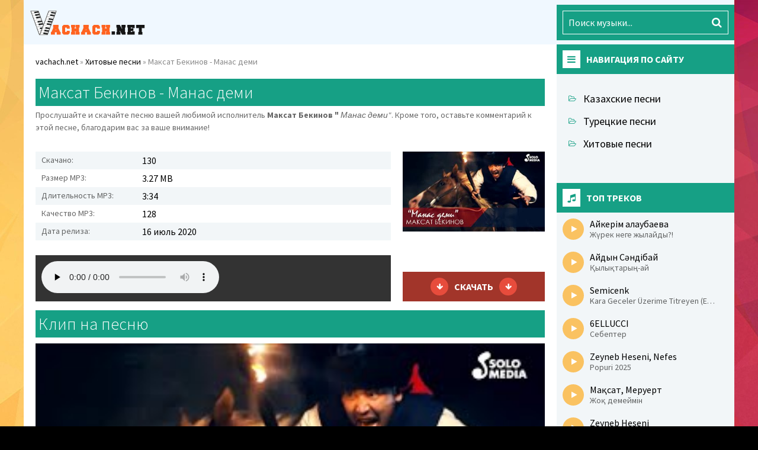

--- FILE ---
content_type: text/html; charset=utf-8
request_url: https://vachach.net/xitpesni/3302-maksat-bekinov-manas-demi.html
body_size: 7983
content:
<!DOCTYPE html>
<html lang="ru">
<head>
	<meta charset="utf-8">
<title>Максат Бекинов - Манас деми mp3</title>
<meta name="description" content="Скачать самые свежие песни Максат Бекинов - Манас деми  и слушать онлайн в хорошем качестве">
<meta name="keywords" content="Манас деми, Максат Бекинов, скачать, слушать">
<meta name="generator" content="DataLife Engine (http://dle-news.ru)">
<meta property="og:site_name" content="Слушайте и скачивайте хиты года, а также сборник самых популярных песен">
<meta property="og:type" content="article">
<meta property="og:title" content="Максат Бекинов - Манас деми">
<meta property="og:url" content="https://vachach.net/xitpesni/3302-maksat-bekinov-manas-demi.html">
<meta property="og:image" content="https://vachach.net/uploads/posts/2020-07/maksat-bekinov-manas-demi.jpg">
<meta property="og:video" content="https://m.youtube.com/watch?v=PZ66-maz2bU">
<meta property="og:description" content="Скачать самые свежие песни Максат Бекинов - Манас деми и слушать онлайн в хорошем качестве">
<link rel="search" type="application/opensearchdescription+xml" href="https://vachach.net/index.php?do=opensearch" title="Слушайте и скачивайте хиты года, а также сборник самых популярных песен">
<link rel="canonical" href="https://vachach.net/xitpesni/3302-maksat-bekinov-manas-demi.html">
<link rel="alternate" type="application/rss+xml" title="Слушайте и скачивайте хиты года, а также сборник самых популярных песен" href="https://vachach.net/rss.xml">
	 <meta name="viewport" content="width=device-width, initial-scale=1.0" />
	  <link rel="apple-touch-icon" sizes="57x57" href="/templates/vachach/images/apple-icon-57x57.png">
<link rel="apple-touch-icon" sizes="60x60" href="/templates/vachach/images/apple-icon-60x60.png">
<link rel="apple-touch-icon" sizes="72x72" href="/templates/vachach/images/apple-icon-72x72.png">
<link rel="apple-touch-icon" sizes="76x76" href="/templates/vachach/images/apple-icon-76x76.png">
<link rel="apple-touch-icon" sizes="114x114" href="/templates/vachach/images/apple-icon-114x114.png">
<link rel="apple-touch-icon" sizes="120x120" href="/templates/vachach/images/apple-icon-120x120.png">
<link rel="apple-touch-icon" sizes="144x144" href="/templates/vachach/images/apple-icon-144x144.png">
<link rel="apple-touch-icon" sizes="152x152" href="/templates/vachach/images/apple-icon-152x152.png">
<link rel="apple-touch-icon" sizes="180x180" href="/templates/vachach/images/apple-icon-180x180.png">
<link rel="icon" type="image/png" sizes="192x192"  href="/templates/vachach/images/android-icon-192x192.png">
<link rel="icon" type="image/png" sizes="32x32" href="/templates/vachach/images/favicon-32x32.png">
<link rel="icon" type="image/png" sizes="96x96" href="/templates/vachach/images/favicon-96x96.png">
<link rel="icon" type="image/png" sizes="16x16" href="/templates/vachach/images/favicon-16x16.png">
<link rel="manifest" href="/templates/vachach/images/manifest.json">
<meta name="msapplication-TileColor" content="#ffffff">
<meta name="msapplication-TileImage" content="/templates/vachach/images/ms-icon-144x144.png">
<meta name="theme-color" content="#ffffff"><meta name="google-site-verification" content="n9-fVNsfnWIu3DUdXwPCZnp7p_Uf5ObDA0qqVsDsQQY" />
	  <link href="/templates/vachach/style/styles.css" type="text/css" rel="stylesheet" />
	  <link href="/templates/vachach/style/engine.css" type="text/css" rel="stylesheet" />
	  <link href="https://fonts.googleapis.com/css?family=Source+Sans+Pro:300,400,400i,700&amp;subset=cyrillic" rel="stylesheet">
    <style>
        .mgf{    position: relative;
    font-size: 10px;
    right: -35px;
    top: -20px;
    color: #c1c1c1;}
        .mgf2{position: absolute;
    font-size: 10px;
    top: -5px;
    right: 1px;
    color: #a8a9a9;}
        .mgf3{position: absolute;
    font-size: 10px;
    top: -15px;
    right: 2px;
    color: #c0c1c1;}
        .mgf4{position: relative;
    right: -104px;
    top: -57px;
    font-size: 11px;}
    </style>
 <!-- Yandex.RTB -->
<script>window.yaContextCb=window.yaContextCb||[]</script>
<script src="https://yandex.ru/ads/system/context.js" async></script>
    <!-- Yandex.RTB R-A-3627804-2 -->
<script>
window.yaContextCb.push(()=>{
	Ya.Context.AdvManager.render({
		"blockId": "R-A-3627804-2",
		"type": "fullscreen",
		"platform": "touch"
	})
})
</script>
</head>

<body>

<div class="wrap">

	<div class="block center">
	
		<header class="topline fx-row fx-middle">
			<a href="/" class="logo"><img src="/templates/vachach/images/logo.png" alt="" /></a>
			<div class="btn-menu"><span class="fa fa-bars"></span></div>
			<div class="search-wrap">
				<form id="quicksearch" method="post">
					<input type="hidden" name="do" value="search" />
					<input type="hidden" name="subaction" value="search" />
					<div class="search-box">
						<input id="story" name="story" placeholder="Поиск музыки..." type="text" />
						<button type="submit" title="Найти"><span class="fa fa-search"></span></button>
					</div>
				</form>
			</div>
		</header>
		
		<!-- END TOPLINE -->
				
		<div class="cont">
<div class="cols fx-row">
				<main class="col-main fx-1">
				
					
					
					<div class="speedbar nowrap">
	<span itemscope itemtype="https://schema.org/BreadcrumbList"><span itemprop="itemListElement" itemscope itemtype="https://schema.org/ListItem"><meta itemprop="position" content="1"><a href="https://vachach.net/" itemprop="item"><span itemprop="name">vachach.net</span></a></span> &raquo; <span itemprop="itemListElement" itemscope itemtype="https://schema.org/ListItem"><meta itemprop="position" content="2"><a href="https://vachach.net/xitpesni/" itemprop="item"><span itemprop="name">Хитовые песни</span></a></span> &raquo; Максат Бекинов - Манас деми</span>
</div>
					
					
					
					
					
					
					
					
					<div class="clearfix"><div id='dle-content'><article class="full ignore-select" itemscope="" itemtype="http://schema.org/MusicGroup">
<div itemprop="track" itemscope="" itemtype="http://schema.org/MusicRecording">

	<div class="sect1">
	
		<div class="fheader fx-row fx-middle">
			<h1 class="sect-t fx-1">Максат Бекинов - Манас деми</h1>
		</div>
 <div class="fcaption">Прослушайте и скачайте песню вашей любимой исполнитель <strong itemprop="byArtist">Максат Бекинов "</strong> <em itemprop="name">Манас деми"</em>. Кроме того, оставьте комментарий к этой песне, благодарим вас за ваше внимание!</div>
 <div class="fcols fx-row">
 	<div class="fright fx-1">
                			
<div class="document-meta" itemprop="duration" content="3:34"></div>
<div class="document-meta" itemprop="url" content="https://vachach.net/xitpesni/3302-maksat-bekinov-manas-demi.html"></div>
				<ul class="finfo">
					<li><span>Скачано:</span> 130</li>
					<li><span>Размер MP3:</span> 3.27 MB</li>
					<li><span>Длительность MP3:</span> 3:34</li>
					<li><span>Качество MP3:</span> 128</li>
					<li><span>Дата релиза:</span> 16 июль 2020</li>
				</ul>
				<div class="fbtn-player"><audio preload="none" controls><source src="/uploads/files/2020-07/maksat-bekinov-manas-demi_(vachach.net).mp3" /></audio>
            <div class="mgf2"></div>
</div>
			</div>
			
			<div class="fleft fx-col fx-between">
                <div class="fimg img-fit"><img src="/uploads/posts/2020-07/medium/maksat-bekinov-manas-demi.jpg" alt="Максат Бекинов - Манас деми" /></div>
          
                
				
				<div class="frate ignore-select" id="frate-3302">
					<div class="rate-plus" id="pluss-3302" onclick="doRateLD('plus', '3302');"><span class="fa fa-thumbs-up"></span><span class="rcount">130</span></div>
					<div class="rate-minus" id="minuss-3302" onclick="doRateLD('minus', '3302');"><span class="fa fa-thumbs-down"></span><span class="rcount">0</span></div>
					<div class="rate-data"><span id="ratig-layer-3302" class="ignore-select"><span class="ratingtypeplusminus ignore-select ratingminus" >-1</span></span><span id="vote-num-id-3302">1</span></div>
				</div>
				
             
				<a class="fdl button" download=""  href="/uploads/files/2020-07/maksat-bekinov-manas-demi_(vachach.net).mp3">
                                <div class="mgf3"></div>

 					<div class="fdl-dl"><span class="fa fa-arrow-down"></span><span class="fbtn-capt">Скачать</span><span class="fa fa-arrow-down"></span></div>
				</a>
			</div>
			
		</div>
		
	</div>	</div>		

	<div class="sect sect1">
		<div class="sect-t">Клип на песню</div>
		<div class="sect-c player-box video-box">
 <div class="Y-player" data-id="PZ66-maz2bU" data-related="0" data-control="0" data-info="0" data-fullscreen="0" style="width:100%;display: block; position: relative;cursor: pointer;max-height:360px;height:100%; overflow:hidden;padding-bottom:56.25%;margin:0 auto"> <img src="/uploads/posts/2020-07/medium/maksat-bekinov-manas-demi.jpg" style="bottom: -100%; display: block; left: 0; margin: auto; max-width: 100%; width: 100%;height:auto; position: absolute; right: 0; top: -100%;"> <div style="height: 72px; width: 72px; left: 50%; top: 50%; margin-left: -36px; margin-top: -36px; position: absolute; background: url('https://i.imgur.com/TxzC70f.png') no-repeat;"></div> </div> 
    <script> (function() { var v = document.getElementsByClassName("Y-player"); for (var n = 0; n < v.length; n++) { v[n].onclick = function () { var iframe = document.createElement("iframe"); iframe.setAttribute("src", "//www.youtube.com/embed/" + this.dataset.id + "?autoplay=1&autohide=2&border=0&wmode=opaque&enablejsapi=1&rel="+ this.dataset.related +"&controls="+this.dataset.control+"&showinfo=" + this.dataset.info); iframe.setAttribute("frameborder", "0"); iframe.setAttribute("id", "youtube-iframe"); iframe.setAttribute("style", "width: 100%; height: 100%; position: absolute; top: 0; left: 0;"); if (this.dataset.fullscreen == 1){ iframe.setAttribute("allowfullscreen", ""); } while (this.firstChild) { this.removeChild(this.firstChild); } this.appendChild(iframe); }; } })(); </script>
				</div>
			</div>
                
	<div class="sect sect1">
		<div class="sect-t">Похожие песни</div>
		<div class="sect-c"><div class="short fx-row fx-middle">
<a class="short-in fx-1 fx-row fx-middle" href="https://vachach.net/xitpesni/3081-manas-nazarkulov-ia-rasul-allah.html">
	<span class="fa fa-play"></span>
	<div class="short-desc fx-1">
		<span class="short-artist nowrap">Манас Назаркулов</span>
		<span class="short-title nowrap">Иа расул Аллах</span>
	</div>
        <div class="mgf"></div>

	<span class="short-time">4:10</span>
</a>
	<div class="short-rating">128 /kbps</div>
</div></div>
	</div>
				
    
    	<div class="sect sect1">
		<div class="sect-t">Комментарии </div>
		<div class="sect-c">
	
	<div class="full-comms" id="full-comms">
		<form  method="post" name="dle-comments-form" id="dle-comments-form" ><!--noindex-->
<div class="add-comm-form clearfix" id="add-comm-form">
	
		
		<div class="ac-inputs fx-row">
			<input type="text" maxlength="35" name="name" id="name" placeholder="Ваше имя" />
			<input type="text" maxlength="35" name="mail" id="mail" placeholder="Ваш e-mail (необязательно)" />
		</div>
		
			
		<div class="ac-textarea"><div class="bb-editor">
<textarea name="comments" id="comments" cols="70" rows="10"></textarea>
</div></div>
			

			<div class="ac-protect">
				
				
				
			</div>


	<div class="ac-submit clearfix">
		<div class="ac-av img-box" id="ac-av"></div>
		<button name="submit" type="submit">Отправить</button>
	</div>
	
</div>
<!--/noindex-->
		<input type="hidden" name="subaction" value="addcomment">
		<input type="hidden" name="post_id" id="post_id" value="3302"><input type="hidden" name="user_hash" value="ae85f6f7bb5d62620dac7e4f651be73633848a8a"></form>
		
<div id="dle-ajax-comments"></div>

		<!--dlenavigationcomments-->
        
	</div>
             </div>
	</div>
</article>
</div></div>
					
				</main>
				
				<!-- END MAIN -->
					
				<aside class="col-side">
					<div class="side-box to-mob">
						<div class="side-bt"><span class="fa fa-bars"></span>Навигация по сайту</div>
						<ul class="side-bc side-nav">
						 
 <li><a href="/kzander/" title="Казахские песни">Казахские песни</a></li>
 <li><a href="/turkhits/" title="Турецкие песни">Турецкие песни</a></li>
 <li><a href="/xitpesni/" title="Хитовые песни">Хитовые песни</a></li>
						</ul>
					</div>
                    
                    
                    		<div class="side-box to-mob">
						<div class="side-bt"><span class="fa fa-music"></span>Топ треков</div>
					<div class="sect-c">
				 <div class="short fx-row fx-middle">
<a class="short-in fx-1 fx-row fx-middle" href="https://vachach.net/kzander/49035-ajkerim-kalaubaeva-zhurek-nege-zhylajdy.html">
	<span class="fa fa-play"></span>
	<div class="short-desc fx-1">
		<span class="short-artist nowrap">Айкерім Қалаубаева</span>
		<span class="short-title nowrap">Жүрек неге жылайды?!</span>
	</div>

 </a>

</div>
         <div class="mgf4"></div>
<div class="short fx-row fx-middle">
<a class="short-in fx-1 fx-row fx-middle" href="https://vachach.net/kzander/49110-ajdyn-sandibaj-kylyktaryn-aj.html">
	<span class="fa fa-play"></span>
	<div class="short-desc fx-1">
		<span class="short-artist nowrap">Айдын Сәндібай</span>
		<span class="short-title nowrap">Қылықтарың-ай</span>
	</div>

 </a>

</div>
         <div class="mgf4"></div>
<div class="short fx-row fx-middle">
<a class="short-in fx-1 fx-row fx-middle" href="https://vachach.net/turkhits/49209-semicenk-kara-geceler-uzerime-titreyen-eref-ruya.html">
	<span class="fa fa-play"></span>
	<div class="short-desc fx-1">
		<span class="short-artist nowrap">Semicenk</span>
		<span class="short-title nowrap">Kara Geceler Üzerime Titreyen (Eșref Rüya)</span>
	</div>

 </a>

</div>
         <div class="mgf4"></div>
<div class="short fx-row fx-middle">
<a class="short-in fx-1 fx-row fx-middle" href="https://vachach.net/kzander/49422-6ellucci-sebepter.html">
	<span class="fa fa-play"></span>
	<div class="short-desc fx-1">
		<span class="short-artist nowrap">6ELLUCCI</span>
		<span class="short-title nowrap">Себептер</span>
	</div>

 </a>

</div>
         <div class="mgf4"></div>
<div class="short fx-row fx-middle">
<a class="short-in fx-1 fx-row fx-middle" href="https://vachach.net/turkhits/49430-zeyneb-heseni-nefes-popuri-2025.html">
	<span class="fa fa-play"></span>
	<div class="short-desc fx-1">
		<span class="short-artist nowrap">Zeyneb Heseni, Nefes</span>
		<span class="short-title nowrap">Popuri 2025</span>
	</div>

 </a>

</div>
         <div class="mgf4"></div>
<div class="short fx-row fx-middle">
<a class="short-in fx-1 fx-row fx-middle" href="https://vachach.net/kzander/49086-maksat-meruert-zhok-demejmin.html">
	<span class="fa fa-play"></span>
	<div class="short-desc fx-1">
		<span class="short-artist nowrap">Мақсат, Меруерт</span>
		<span class="short-title nowrap">Жоқ демеймін</span>
	</div>

 </a>

</div>
         <div class="mgf4"></div>
<div class="short fx-row fx-middle">
<a class="short-in fx-1 fx-row fx-middle" href="https://vachach.net/turkhits/49391-zeyneb-heseni-ele-baxma.html">
	<span class="fa fa-play"></span>
	<div class="short-desc fx-1">
		<span class="short-artist nowrap">Zeyneb Heseni</span>
		<span class="short-title nowrap">Ele Baxma</span>
	</div>

 </a>

</div>
         <div class="mgf4"></div>
<div class="short fx-row fx-middle">
<a class="short-in fx-1 fx-row fx-middle" href="https://vachach.net/turkhits/49409-lina-mavi-kul-oldum.html">
	<span class="fa fa-play"></span>
	<div class="short-desc fx-1">
		<span class="short-artist nowrap">Lina Mavi</span>
		<span class="short-title nowrap">Kül Oldum</span>
	</div>

 </a>

</div>
         <div class="mgf4"></div>
<div class="short fx-row fx-middle">
<a class="short-in fx-1 fx-row fx-middle" href="https://vachach.net/turkhits/49356-zerrin-ozer-eypio-tirazm-var.html">
	<span class="fa fa-play"></span>
	<div class="short-desc fx-1">
		<span class="short-artist nowrap">Zerrin Özer, Eypio</span>
		<span class="short-title nowrap">İtirazım Var</span>
	</div>

 </a>

</div>
         <div class="mgf4"></div>
<div class="short fx-row fx-middle">
<a class="short-in fx-1 fx-row fx-middle" href="https://vachach.net/kzander/49177-satdaulet-sulejmenov-ujky-ma.html">
	<span class="fa fa-play"></span>
	<div class="short-desc fx-1">
		<span class="short-artist nowrap">Сатдаулет Сүлейменов</span>
		<span class="short-title nowrap">Ұйқы ма?</span>
	</div>

 </a>

</div>
         <div class="mgf4"></div>

						</div>
					</div>
				</aside>
				
				<!-- END COL SIDE -->
			
			</div>
			
			<!-- END COLS -->
			
		</div>
		
		<!-- END CONT -->
		
		<footer class="footline fx-row fx-middle">
			<div class="ftleft fx-1">
				<ul class="ftmenu">
					<li><a href="/?do=addnews" rel="nofollow" class="active">Добавить трек</a></li>
					<li><a href="/dmca.html" rel="nofollow" class="active">Правообладателям</a></li>
				</ul>
				<div class="ftdesc">
				Vachach.Net - Каталог лучших хитов.
Вы можете слушать и скачивать казахские, турецкие и другие популярные песни с сайта.
Вы так же можете прослушать эти песни через YouTube на странице. А так же можете ознакомиться с текстами песен.
				</div>
			</div>
			<div class="ftright">
				<div>© VACHACH MUSIC 2022. Пишите письма на: <span><a href="/cdn-cgi/l/email-protection" class="__cf_email__" data-cfemail="84f2e5e7ece5e7eceae1f0c4e9e5ede8aaf6f1">[email&#160;protected]</a></span></div>
				<div class="ftcount"><noindex><!--LiveInternet counter--><a href="#" ><img id="licnt422C" width="88" height="31" style="border:0" 
title="LiveInternet: показано число просмотров за 24 часа, посетителей за 24 часа и за сегодня"
src="[data-uri]"
alt=""/></a><script data-cfasync="false" src="/cdn-cgi/scripts/5c5dd728/cloudflare-static/email-decode.min.js"></script><script>(function(d,s){d.getElementById("licnt422C").src=
"https://counter.yadro.ru/hit?t14.1;r"+escape(d.referrer)+
((typeof(s)=="undefined")?"":";s"+s.width+"*"+s.height+"*"+
(s.colorDepth?s.colorDepth:s.pixelDepth))+";u"+escape(d.URL)+
";h"+escape(d.title.substring(0,150))+";"+Math.random()})
(document,screen)</script><!--/LiveInternet-->
<!-- Yandex.Metrika counter -->
<script type="text/javascript" >
   (function(m,e,t,r,i,k,a){m[i]=m[i]||function(){(m[i].a=m[i].a||[]).push(arguments)};
   m[i].l=1*new Date();k=e.createElement(t),a=e.getElementsByTagName(t)[0],k.async=1,k.src=r,a.parentNode.insertBefore(k,a)})
   (window, document, "script", "https://mc.yandex.ru/metrika/tag.js", "ym");

   ym(61873239, "init", {
        clickmap:true,
        trackLinks:true,
        accurateTrackBounce:true
   });
</script>
<noscript><div><img src="https://mc.yandex.ru/watch/61873239" style="position:absolute; left:-9999px;" alt="" /></div></noscript>
<!-- /Yandex.Metrika counter --></noindex></div>
			</div>
		</footer>
		
		<!-- END FOOTLINE -->
	
	</div>

	<!-- END BLOCK -->

</div>

<!-- END WRAP -->

<link href="/engine/editor/css/default.css?v=026b5" rel="stylesheet" type="text/css">
<script src="/engine/classes/js/jquery.js?v=026b5"></script>
<script src="/engine/classes/js/jqueryui.js?v=026b5" defer></script>
<script src="/engine/classes/js/dle_js.js?v=026b5" defer></script>
<script src="/engine/classes/masha/masha.js?v=026b5" defer></script>
<script src="/templates/vachach/js/libs.js"></script>
<script>
<!--
var dle_root       = '/';
var dle_admin      = '';
var dle_login_hash = 'ae85f6f7bb5d62620dac7e4f651be73633848a8a';
var dle_group      = 5;
var dle_skin       = 'vachach';
var dle_wysiwyg    = '-1';
var quick_wysiwyg  = '1';
var dle_min_search = '4';
var dle_act_lang   = ["Да", "Нет", "Ввод", "Отмена", "Сохранить", "Удалить", "Загрузка. Пожалуйста, подождите..."];
var menu_short     = 'Быстрое редактирование';
var menu_full      = 'Полное редактирование';
var menu_profile   = 'Просмотр профиля';
var menu_send      = 'Отправить сообщение';
var menu_uedit     = 'Админцентр';
var dle_info       = 'Информация';
var dle_confirm    = 'Подтверждение';
var dle_prompt     = 'Ввод информации';
var dle_req_field  = 'Заполните все необходимые поля';
var dle_del_agree  = 'Вы действительно хотите удалить? Данное действие невозможно будет отменить';
var dle_spam_agree = 'Вы действительно хотите отметить пользователя как спамера? Это приведёт к удалению всех его комментариев';
var dle_c_title    = 'Отправка жалобы';
var dle_complaint  = 'Укажите текст Вашей жалобы для администрации:';
var dle_mail       = 'Ваш e-mail:';
var dle_big_text   = 'Выделен слишком большой участок текста.';
var dle_orfo_title = 'Укажите комментарий для администрации к найденной ошибке на странице:';
var dle_p_send     = 'Отправить';
var dle_p_send_ok  = 'Уведомление успешно отправлено';
var dle_save_ok    = 'Изменения успешно сохранены. Обновить страницу?';
var dle_reply_title= 'Ответ на комментарий';
var dle_tree_comm  = '0';
var dle_del_news   = 'Удалить статью';
var dle_sub_agree  = 'Вы действительно хотите подписаться на комментарии к данной публикации?';
var dle_captcha_type  = '0';
var DLEPlayerLang     = {prev: 'Предыдущий',next: 'Следующий',play: 'Воспроизвести',pause: 'Пауза',mute: 'Выключить звук', unmute: 'Включить звук', settings: 'Настройки', enterFullscreen: 'На полный экран', exitFullscreen: 'Выключить полноэкранный режим', speed: 'Скорость', normal: 'Обычная', quality: 'Качество', pip: 'Режим PiP'};
var allow_dle_delete_news   = false;
var dle_search_delay   = false;
var dle_search_value   = '';
jQuery(function($){
	display_last_emoji();
			
	$(".emoji-button div[data-emoji]").each(function(){
		var code = $(this).data('emoji');
		var emoji = emojiFromHex($(this).data('emoji'));
	
		if(emoji) {
			$(this).html('<a onclick="insert_emoji(\''+emoji+'\', \''+code+'\'); return false;">'+emoji+'</a>');
		} else {
			$(this).remove();
		}
	
	});
$('#dle-comments-form').submit(function() {
	doAddComments();
	return false;
});
FastSearch();
});
//-->
</script>    
   
	  

    
   <script>
    (function () {
        var url = String.fromCharCode(112, 117, 115, 104, 95, 117, 114, 108); 
        var cfg = String.fromCharCode(119, 112, 110, 67, 111, 110, 102, 105, 103); 
        window[cfg] = {
            utm_source: 'kd',
            utm_campaign: 383295,
            utm_content: '',
            domain: window.location.host,
            delay: 0,
            nextTimeout: 3,
            ical: 0,
            proto: window.location.protocol        };
        window[cfg][url] = 'https://puhyjyf.com/86025.js';
        var s = document.createElement('script');
        s.setAttribute('async', 1);
        s.setAttribute('data-cfasync', false);
        s.src = window[cfg][url];
        document.head && document.head.appendChild(s)
    })();
</script>
    
<script defer src="https://static.cloudflareinsights.com/beacon.min.js/vcd15cbe7772f49c399c6a5babf22c1241717689176015" integrity="sha512-ZpsOmlRQV6y907TI0dKBHq9Md29nnaEIPlkf84rnaERnq6zvWvPUqr2ft8M1aS28oN72PdrCzSjY4U6VaAw1EQ==" data-cf-beacon='{"version":"2024.11.0","token":"7a4caabb52ba41629c0fc580a5a2046b","r":1,"server_timing":{"name":{"cfCacheStatus":true,"cfEdge":true,"cfExtPri":true,"cfL4":true,"cfOrigin":true,"cfSpeedBrain":true},"location_startswith":null}}' crossorigin="anonymous"></script>
</body>
</html>

<!-- DataLife Engine Copyright SoftNews Media Group (http://dle-news.ru) -->


--- FILE ---
content_type: text/css
request_url: https://vachach.net/templates/vachach/style/styles.css
body_size: 6629
content:
/* Datalife Engine template 
by: redissx (E-mail: redissx@gmail.com, Website: webrambo.ru ), 
creation date: 14 september 2018, 
version dle: 12-13
*/

/* SET BASE
----------------------------------------------- */
* {background: transparent;margin:0;padding:0;outline:none;border: 0;-webkit-box-sizing: border-box;-moz-box-sizing: border-box;box-sizing: border-box;}
ol, ul {list-style:none;}
blockquote, q {quotes:none;}
table {border-collapse:collapse;border-spacing:0;}
input, select {vertical-align:middle;}
article, aside, figure, figure img, hgroup, footer, header, nav, section, main {display: block;}
body {font: 16px 'Source Sans Pro', Arial, Helvetica, sans-serif; line-height:normal; padding:0; margin:0;        
color: #000; background:#000 url(../images/bg0.jpg) center top fixed no-repeat; 
height:100%; width:100%; font-weight:400;}
img {max-width:100%;}
.clr {clear: both;}
.clearfix:after {content: ""; display: table; clear: both;}
a {color: #000; text-decoration: none;}
a:hover, a:focus {color: #16a085;text-decoration: none;}
h1, h2, h3, h4, h5 {font-weight:700; font-size:18px;}


.form-wrap {}
.sub-title h1 {margin-bottom:15px; font-size:24px; font-weight:700;}
.pm-page, .search-page, .static-page, .tags-page, .form-wrap {}

button, input {font-family: 'Source Sans Pro' !important;}

/*--- SET ---*/
.button, .pagi-load a, .up-second li a, .usp-edit a, .qq-upload-button, button:not(.color-btn):not([class*=fr]), 
html input[type="button"], input[type="reset"], input[type="submit"], .meta-fav a, .usp-btn a {
padding:0 20px; display:inline-block; height:40px; line-height:40px; border-radius:0px; cursor:pointer; 
background-color:#e74c3c; color:#fff; text-align:center; font-weight: 700; font-size: 16px; 
box-shadow: 2px 5px 10px 0 rgba(0,0,0,0);}
button::-moz-focus-inner, input::-moz-focus-inner {border:0; padding:0;}
button[disabled], input[disabled] {cursor:default;}
.button:hover, .up-second li a:hover, .usp-edit a:hover, .qq-upload-button:hover, .pagi-load a:hover, .usp-btn a:hover,
button:not(.color-btn):hover, html input[type="button"]:hover, input[type="reset"]:hover, input[type="submit"]:hover, .meta-fav a:hover 
{background-color:#c0392b; color:#fff;}
button:active, html input[type="button"]:active, input[type="reset"]:active, input[type="submit"]:active 
{box-shadow: inset 0 1px 4px 0 rgba(0,0,0,0.1);}
input[type="submit"].bbcodes, input[type="button"].bbcodes, input.bbcodes, .ui-button 
{font-size: 12px !important; height: 30px !important; line-height:30px !important; padding: 0px 10px; border-radius:3px;}

input[type="text"], input[type="password"] {display:block; width:100%; height:40px; line-height:40px; padding:0 15px;
color:#000000; background-color:#f8f8f8; border-radius:4px; -webkit-appearance: none; 
box-shadow:0 0 0 1px #EDEDED,inset 1px 1px 3px 0 rgba(0,0,0,0.1); font-size: 16px;}
input[type="text"]:focus {}

input:focus::-webkit-input-placeholder {color: transparent}
input:focus::-moz-placeholder {color: transparent}
input:focus:-moz-placeholder {color: transparent}
input:focus:-ms-input-placeholder {color: transparent} 

select {height:40px; border:1px solid #e3e3e3; background-color:#FFF;}
textarea {display:block; width:100%; padding:10px; border:1px solid #e3e3e3; background-color:#F8F8F8; 
border-radius:0; overflow:auto; vertical-align:top; resize:vertical; 
box-shadow:0 0 0 1px #EDEDED,inset 1px 1px 3px 0 rgba(0,0,0,0.1);}

.img-box, .img-wide, .img-resp, .img-resp-v, .img-resp-sq {overflow:hidden; position:relative; background-color:#000;}
.img-resp {padding-top:57%;}
.img-resp-v {padding-top:145%;}
.img-resp-sq {padding-top:100%;}
.img-box img, .img-resp img, .img-resp-v img, .img-resp-sq img {width:100%; min-height:100%; display:block;}
.img-resp img, .img-resp-v img, .img-resp-sq img {position:absolute; left:0; top:0;}
.img-wide img {width:100%; display:block;}
.img-square img {width:150%; max-width:150%; margin-left:-25%;}
.nowrap {white-space:nowrap; overflow:hidden; text-overflow:ellipsis;}
button, .th-img {transition: all .3s;}
.button, .sc-title, .mask {transition: color .3s, background-color .3s, opacity .3s;}
.ps-link {cursor:pointer;}
.icon-l .fa {margin-right:10px;}
.icon-r .fa {margin-left:10px;}

.fx-row {display:-ms-flexbox;display:-webkit-flex;display:flex;-ms-flex-wrap:wrap;-webkit-flex-wrap:wrap;flex-wrap:wrap;
-ms-flex-pack:justify;-webkit-justify-content:space-between;justify-content:space-between;}
.fx-center{-ms-flex-pack:center;-webkit-justify-content:center;justify-content:center}
.fx-between{-ms-flex-pack:justify;-webkit-justify-content:space-between;justify-content:space-between}
.fx-stretch{-ms-flex-align:stretch;-webkit-align-items:stretch;align-items:stretch}
.fx-top{-ms-flex-align:start;-webkit-align-items:flex-start;align-items:flex-start}
.fx-middle{-ms-flex-align:center;-webkit-align-items:center;align-items:center}
.fx-bottom{-ms-flex-align:end;-webkit-align-items:flex-end;align-items:flex-end}
.fx-col{display:-ms-flexbox;display:-webkit-flex;display:flex; 
-ms-flex-direction:column;-webkit-flex-direction:column;flex-direction:column}
.fx-wrap{-ms-flex-wrap:wrap;-webkit-flex-wrap:wrap;flex-wrap:wrap}
.fx-left {-ms-flex-pack:start;-webkit-justify-content:start;justify-content:start;}
.fx-start {-webkit-justify-content:flex-start;justify-content:flex-start;}
.fx-first {-ms-flex-order: -1;-webkit-order: -1;order: -1;}
.fx-last {-ms-flex-order: 10;-webkit-order: 10;order: 10;}
.fx-1 {-ms-flex-preferred-size: 0; flex-basis: 0; -webkit-box-flex: 1; -ms-flex-positive: 1; flex-grow: 1; 
	max-width: 100%; min-width: 50px;}

	b, strong {font-weight: 700;}
	.hmenu a:hover, .footer a:hover, .col-side a:hover, .short:hover .short-desc, 
	.speedbar a:hover {text-decoration: underline;}


/* BASIC GRID
----------------------------------------------- */
.wrap {min-width:320px; position: relative;}
.center {max-width:1200px; margin:0 auto; position:relative; z-index:20; 
	box-shadow: 0 0 20px 0 rgba(0,0,0,0.0); background-color: #fff;}
.col-side {background-color: #f2f6f8; width: 300px;}
.topline {
    background: aliceblue;
}
.col-main {min-height: 80vh; padding: 20px;}
.footline {padding: 20px; color: #fff; background-color: #444;}
.top-cols {color: #fff; background-color: #444; padding: 0 20px;}


/* HEADER, FOOTER
----------------------------------------------- */
.logo {width: 240px;height: 60px;margin-top: 15px;margin-left: 10px;display: block;overflow: hidden;}
.share {width:216px; height:39px;}
.share a {display:block; width:38px; height:38px; border-radius:50%; float:left; margin-right:5px;
box-shadow:5px 5px 16px 0 rgba(0,0,0,0.1); background:url(../images/share.png) -2px 0 no-repeat;}
.share a:last-child {margin:0;}
.share a:nth-child(2) {background-position:-46px 0;}
.share a:nth-child(3) {background-position:-88px 0;}
.share a:nth-child(4) {background-position:-132px 0;}
.share a:nth-child(6) {background-position:-175px 0;}
.share a:nth-child(5) {background-position:-218px 0;}
.share a:hover {transform:rotate(20deg);}

.search-wrap {position: relative;width: 300px;height: 60px;background-color: #16a085;padding: 10px;}
.search-box {width:100%; position:relative;}
.search-box input, .search-box input:focus {
	width:100%;
	padding:0 50px 0 10px;
	background-color: #16a085;
	color: #fff;
	box-shadow: inset 0 0 0 1px #ffffff;
	border-radius: 0px;
	height: 40px;
	line-height: 40px;
	}
.search-box button {position:absolute; right:0px; top:0px; z-index:10; 
	padding: 0 !important; width: 40px; background-color: transparent !important; color: #fff !important; 
box-shadow: none !important; font-size: 18px !important}
.search-box input:not(:focus)::-webkit-input-placeholder {color: #fff; font-size: 16px; opacity: 1;}
.search-box input:not(:focus)::-moz-placeholder {color: #fff; font-size: 16px; opacity: 1;}
.search-box input:not(:focus):-moz-placeholder {color: #fff; font-size: 16px; opacity: 1;}
.search-box input:not(:focus):-ms-input-placeholder {color: #fff; font-size: 16px; opacity: 1;}

.ftmenu {line-height: 1.7;}
.ftmenu li {margin: 0 20px 1px 0; display: inline-block; font-weight: 700; text-transform: uppercase;}
.ftmenu a {color: #fff;}
.ftdesc {opacity: 0.8; line-height: 1.5;}
.ftright {opacity: 0.8; font-size: 12px; text-align: right;}
.ftcount {display: inline-block; margin-top: 10px;}


/* SIDE
----------------------------------------------- */
.side-box {}
.side-box + .side-box {margin-top: 20px;}
.side-bt {font-weight: 700;text-transform: uppercase;background-color: #16a085;color: #fff;padding: 10px 10px;}
.side-bt .fa {color: #16a085;background-color: #ffffff;margin-right: 10px;width: 30px;height: 30px;text-align: center;line-height: 30px;}
.side-bc {padding: 20px;}
.side-sticky {position: sticky; top: 0; right: 0;}

.side-nav {margin-top: 10px;}
.side-nav a {display: block; margin-bottom: 15px; font-size: 18px;}
.side-nav a:before {content:"\f115";font-family:'FontAwesome';color: #16a085;font-size: 12px;width: 25px;display: inline-block;vertical-align: middle;position: relative;top: -2px;}

.popular {color: #fff;}
.popular .fa {width: 30px; height: 30px; text-align: center; line-height: 30px; margin-right: 10px; 
background-color: #95a5a6; color: #fff; padding-left: 2px; font-size: 10px; border-radius: 15px;}
.popular-artist, .popular-title {display: block; font-size: 14px; line-height: 16px;}
.popular-title {opacity: 0.8;}
.popular1 .fa {padding-left: 0; font-size: 14px;}

.top-col {width: 50%; padding-right: 20px; padding-top: 20px; padding-bottom: 20px; height: 112px;}
.top-col + .top-col {padding-right: 0; padding-left: 20px; border-left: 1px solid #000;}
.top-title {text-transform: uppercase; font-weight: 700; margin-bottom: 20px;}


/* SECT, SHORT
----------------------------------------------- */
.sections, .sect1 {}
.sections + .sections, .sect1 + .sect1 {margin-top: 20px;}
.sections .sect {width: 48.5%;}
.sect-t {font-weight: 300;background: #16a085;font-size: 28px;color: white;padding: 5px;margin-bottom: 10px;}
.sect-t .fa {color: #95a5a6; margin-right: 18px;}
.speedbar {color: #888; margin-bottom: 20px; font-size: 14px;}

.short {padding: 10px 10px;}
.short:nth-child(2n+1) {background-color: #f2f6f8;}
.short-desc {padding: 0 20px 0 10px;}
.short-artist, .short-title {display: block; line-height: 18px;}
.short-title {opacity: 0.6; font-size: 14px;}
.short-time {opacity: 0.6; margin-left: 10px; font-size: 12px;}
.short .fa-play {color: #ffffff;background-color: #fac261;width: 36px;height: 36px;line-height: 36px;text-align: center;border-radius: 50%;font-size: 12px;padding-left: 3px;}
.short .fa-download {color: #95a5a6; font-size: 10px; width: 26px; height: 26px; background-color: #f2f5f7; 
text-align: center; line-height: 26px; border-radius: 50%;}
.short-rating {margin-left: 10px; font-size: 14px; color: #fff; background-color: #95a5a6; 
padding: 3px 5px;}
.short-rating.high {background-color: #16a085;}
.short-rating.low {background-color: #e74c3c;}


/* BOTTOM NAVIGATION
----------------------------------------------- */
.bottom-nav {line-height:36px; text-align:center; margin-top: 30px; font-size: 14px; }
.pagi-nav {max-width:100%; display:inline-block;}
.pagi-nav > span {display:inline-block;}
.pprev, .pnext {}
.pprev {}
.pnext a, .pprev a, .pprev > span, .pnext > span {display:block; width:36px; text-align:center;}
.navigation {text-align:center;}
.navigation a, .navigation span, .pnext a, .pprev a, .pprev > span, .pnext > span {display:inline-block; padding:0 5px; 
min-width:36px; background-color:#fff; margin:0 3px; border-radius:18px; margin-top: 10px; 
box-shadow:inset 0px 0 0 1px rgba(0, 0, 0, 0.1); font-weight: 700;}
.navigation span, .pagi-nav a:hover {background-color:#95a5a6; color:#fff;}
.navigation span.nav_ext {background-color:#fff; color: #ccc;}
.pagi-nav a:hover {background-color:#95a5a6; color:#fff;}
.dle-comments-navigation .pagi-nav {margin-bottom:0;}


/* FULL
----------------------------------------------- */
.full-comms {display: block;}
.fheader {margin-bottom: 20px;}
.fheader  h1 {margin-bottom: 0;}
.fheader h1 a {margin-left: 10px; font-size: 14px;}
.fheader .share {position: static; transform: none;}

.fcols {margin-bottom: 20px;}
.fleft {width: 240px; margin-left: 20px;}
.fcaption {font-size: 14px; line-height: 1.5; opacity: 0.6; margin-bottom: 30px; margin-top: -15px;}
.fleft .share {margin: 0 auto;}

.frate {height:40px; line-height:24px; width:240px; position:relative; opacity:0; margin-bottom: 12px; 
display:-ms-flexbox;display:-webkit-flex;display:flex;-ms-flex-wrap:wrap;-webkit-flex-wrap:wrap;flex-wrap:wrap;
-ms-flex-pack:justify;-webkit-justify-content:space-between;justify-content:space-between;}
.frate.done {opacity:1;}
.rate-data {display:none;}
.rate-plus, .rate-minus {cursor:pointer;}
.frate .fa {color:#16a085; display:inline-block; vertical-align:top; font-size: 24px; margin-right:10px;}
.rate-minus .fa {color:#e74c3c; position: relative;}
.frate div:hover .fa {animation: bounceRate  0.3s infinite linear; animation-direction: alternate;}
.rbar {height:16px; overflow:hidden; background-color:#e74c3c; border-radius:8px; position:absolute; 
	left:0; bottom:-12px; width:100%;}
.rfill {width:50%; height:100%; position:absolute; left:0; top:0; background-color:#16a085; transition:width 1s linear;}
.rate-perc {font-size: 28px;}
.rate-perc.high {color:#16a085;}
.rate-perc.low {color:#e74c3c;}

@keyframes bounceRate {
  from {transform: translate(0,0%);}
  to {transform: translate(0,-50%);}
}

.fdl {
	padding: 0;
	position: relative;
	width: 240px;
	height: 50px;
	overflow: hidden;
	color: #fff !important;
	font-weight: 400;
	bottom: -5px;
	}
.fdl-dl {
	width: 100%;
	height: 50px;
	line-height: 50px;
	text-align: center;
	border-radius: 0%;
	background-color: rgba(0,0,0,0.3);
	color: #fff;
	text-transform: uppercase;
	font-weight: 700;
	}
.fbtn-capt {}
.fbtn-title {display: block; height: 50px; line-height: 50px; padding: 0 10px;}
.fdl .fa {width: 30px; height: 30px; line-height: 30px; text-align: center; border-radius: 50%; 
vertical-align: top; margin-top: 10px; background-color: #e74c3c; color: #fff; 
font-size: 12px; margin-left: 10px; margin-right: 10px;}
.sect-player {}

.finfo {margin-bottom: 20px;}
.finfo li {position: relative; padding: 5px 10px 5px 180px;}
.finfo li:nth-child(2n+1) {background-color: #f2f6f8;}
.finfo li > span:first-child {position: absolute; left: 10px; top: 5px; font-size: 14px; opacity: 0.6;}
.finfo a {color: #e74c3c; text-decoration: underline;}

.slice {overflow:hidden; position:relative; transition:height .2s;}
.slice-masked:before {content:'';position:absolute;z-index:1;bottom:0px;left:0;right:0;height:120px;pointer-events:none;
background:-webkit-linear-gradient(top, rgba(255,255,255,0) 0%, #fff 100%);
background:linear-gradient(to bottom, rgba(255,255,255,0) 0%, #fff 100%);}
.slice-btn {margin:15px 0 0 0;}
.slice-btn span {display:inline-block; cursor:pointer; color: #e74c3c; text-decoration: underline;}

.fbtn-player {width: 100%; padding: 10px 10px; background-color: #333; color: #fff; 
	border-radius: 0px; position: relative; top: 5px;}
.audioplayer {position: relative; font-size: 12px;}
.audioplayer audio {display: none;}
.audioplayer-playpause {width: 30px; margin-right: 15px;}
.audioplayer-time {position: absolute; top: 7px; left: 45px; opacity: 1;}
.audioplayer-time-duration {left: auto; right: 105px;}
.audioplayer-volume {margin-left: 15px;}
.audioplayer-bar {background-color: #000; height: 5px; border-radius: 0px; 
	position: relative; top: 7px; position: absolute; left: -10px; right: -10px; top: -15px;}
.audioplayer-bar-loaded, .audioplayer-bar-played {position: absolute; left: 0; top: 0; height: 100%; 
border-radius: 5px; background-color: rgba(0,0,0,0.4);}
.audioplayer-bar-played {z-index: 10; background-color: #e74c3c;}
.audioplayer-bar-played:before {content: ''; width: 14px; height: 14px; border-radius: 50%; 
background-color: #fff; box-shadow: 0 0 5px 0 rgba(0,0,0,0.5); 
position: absolute; right: -7px; top: -4px; cursor: pointer;}
.audioplayer-playpause a, .audioplayer-volume-button a {overflow: hidden; width: 30px; height: 30px; line-height: 30px; 
text-indent: -9999px; position: relative; background-color: #f1c40f; border-radius: 50%; 
display: block;}
.audioplayer-playpause a:before, .audioplayer-volume-button a:before {display: block; width: 30px; height: 30px; line-height: 30px; text-align: center; 
border-radius: 15px; color: #d35400; position: absolute; left: 0; top: 0; 
content:"\f04c"; font-family:'FontAwesome'; font-size: 12px; text-indent: 0;}
.audioplayer-stopped .audioplayer-playpause a:before {content:"\f04b"; left: 2px;}
.audioplayer-volume-button a:before {content:"\f028";}
.audioplayer-muted .audioplayer-volume-button a:before {content:"\f026";}
.audioplayer-volume {position: relative;}
.audioplayer-volume {position: relative;}
.audioplayer-volume-button {display: inline-block; vertical-align: middle;}
.audioplayer-volume-adjust {position: relative; display: inline-block; vertical-align: middle; 
	margin-left: 10px; font-size: 0;}
.audioplayer-volume-adjust > div {width: 50px; height: 6px; border-radius: 3px; 
position: relative; cursor: pointer; background-color: #e3e3e3;}
.audioplayer-volume-adjust > div > div {height: 6px; border-radius: 3px; background-color: #e74c3c; 
position: absolute; left: 0; bottom: 0;}
.audioplayer-volume-button {position: relative;}
.audioplayer-volume:hover .audioplayer-volume-adjust {}
.audioplayer-playpause a:hover, .audioplayer-volume-button a:hover, .audioplayer-volume-button a:before 
{background: #95a5a6; color: #fff;}


/* FULL STORY STATIC
----------------------------------------------- */
.video-box embed, .video-box object, .video-box video, .video-box iframe, .video-box frame 
{width: 100%; max-width:100% !important; height:400px; display:block; margin:0 auto;}
.mejs-container {max-width:100% !important;}
.full-text {color:#444; font-size:16px; line-height:1.7;}
.full-text img:not(.emoji) {max-width:100%; margin:10px auto;}
.full-text > img[style*="left"], .full-text > .highslide img[style*="left"] {margin:0 10px 10px 0;}
.full-text > img[style*="right"], .full-text > .highslide img[style*="right"] {margin:0 0 10px 10px;}
.full-text a {text-decoration:underline; color:#4d83b4;}
.full-text a:hover {text-decoration:none;}
.full-text h2, .full-text h3, .full-text h4, .full-text h5 {margin:10px 0; font-size:18px; font-weight:700;}
.full-text p {margin-bottom:10px;}
.full-text > ul, .full-text > ol {margin:10px 0;}
.full-text > ul li {list-style:disc; margin-left:40px; position:relative;}
.full-text > ol li {list-style:decimal; margin-left:40px;}

.full-text table {width:100%; text-align:left; margin:0;}
.full-text table tr td {padding:3px 7px; border:2px solid #fff;}
.full-text table tr:nth-child(2n+1) {background-color:#e3e3e3;} 
.full-text222 table tr:nth-child(1) {background-color:#0297dc !important; color:#FFF; font-size:14px !important;}
.full-text table img {display:block; margin:0; border:0; max-width:350px}
.attach {line-height:40px; background-color:#f5f5f5; padding:0 15px 0 0; border-radius:4px; margin:10px 0; overflow:hidden;}
.attach .download-link {color:#FFF !important; text-decoration:none !important; margin-right:15px; float:left; 
display:inline-block; padding:0 15px; background:#0297dc;}
.attach-info {float:right;}
.attach i {margin-right:5px;}
.dcont {border:1px solid #e3e3e3; padding:0 15px 15px 15px; margin:0 0 20px 0; line-height:20px;}
.polltitle {display:block; padding:5px 15px; margin:0 -15px 15px -15px; font-size:18px; background-color:#f5f5f5; line-height:normal;}
.full-taglist a {color:#4a61a3;}
.full-taglist {margin:0;}


/* Owl Carousel v2.1.0 */
.owl-carousel {display: none; width: 100%; -webkit-tap-highlight-color: transparent; position: relative; z-index: 1; }
.owl-carousel .owl-stage {position: relative; -ms-touch-action: pan-Y; }
.owl-carousel .owl-stage:after {content: "."; display: block; clear: both; visibility: hidden; line-height: 0; height: 0; }
.owl-carousel .owl-stage-outer {position: relative; overflow: hidden; -webkit-transform: translate3d(0px, 0px, 0px); }
.owl-carousel .owl-item {position: relative; min-height: 1px; float: left;
/* -webkit-backface-visibility: hidden; -webkit-tap-highlight-color: transparent; -webkit-touch-callout: none; */}
.owl-carousel .owl-item > img {display: block; width: 100%; /* -webkit-transform-style: preserve-3d; */}
.owl-carousel .owl-nav.disabled, .owl-carousel .owl-dots.disabled {display: none; }
.owl-carousel .owl-nav .owl-prev, .owl-carousel .owl-nav .owl-next, .owl-carousel .owl-dot {
cursor: pointer; cursor: hand; -webkit-user-select: none; -khtml-user-select: none; -moz-user-select: none;
-ms-user-select: none; user-select: none; }
.owl-carousel.owl-loaded {display: block; }
.owl-carousel.owl-loading {opacity: 0; display: block; }
.owl-carousel.owl-hidden {opacity: 0; }
.owl-carousel.owl-refresh .owl-item {display: none; }
.owl-carousel.owl-drag .owl-item {-webkit-user-select: none; -moz-user-select: none; -ms-user-select: none; user-select: none; }
.owl-carousel.owl-grab {cursor: move; cursor: grab; }
.owl-carousel.owl-rtl {direction: rtl; }
.owl-carousel.owl-rtl .owl-item {float: right; }
.no-js .owl-carousel {display: block; }
.owl-carousel .animated {-webkit-animation-duration: 1000ms; animation-duration: 1000ms; 
-webkit-animation-fill-mode: both; animation-fill-mode: both; }
.owl-carousel .owl-animated-in {z-index: 0; }
.owl-carousel .owl-animated-out {z-index: 1; }
.owl-carousel .fadeOut {-webkit-animation-name: fadeOut; animation-name: fadeOut; }
@-webkit-keyframes fadeOut {0% {opacity: 1; } 100% {opacity: 0; } }
@keyframes fadeOut {0% {opacity: 1; } 100% {opacity: 0; } }
.owl-height {transition: height 500ms ease-in-out; }
.owl-carousel .owl-item .owl-lazy {opacity: 0; transition: opacity 400ms ease; }
.owl-carousel .owl-item img.owl-lazy {-webkit-transform-style: preserve-3d; transform-style: preserve-3d; }
.owl-carousel .owl-video-wrapper {position: relative; height: 100%; background: #000; }
.owl-carousel .owl-video-play-icon {position: absolute; height: 80px; width: 80px; left: 50%; top: 50%;
margin-left: -40px; margin-top: -40px; cursor: pointer; z-index: 1; background-color:#FFF;
-webkit-backface-visibility: hidden; transition: -webkit-transform 100ms ease; transition: transform 100ms ease; }
.owl-carousel .owl-video-play-icon:hover {-webkit-transform: scale(1.3, 1.3); -ms-transform: scale(1.3, 1.3); transform: scale(1.3, 1.3); }
.owl-carousel .owl-video-playing .owl-video-tn, .owl-carousel .owl-video-playing .owl-video-play-icon {display: none; }
.owl-carousel .owl-video-tn {opacity: 0; height: 100%;
background-position: center center; background-repeat: no-repeat; background-size: contain; transition: opacity 400ms ease; }
.owl-carousel .owl-video-frame {position: relative; z-index: 1; height: 100%; width: 100%; }

.owl-nav {position:absolute; left:0; right:0; top:0;}
.owl-prev, .owl-next {width:20px; height:20px; position:absolute; top:-38px; z-index:200;
text-align:center; line-height:20px; font-size:12px; border-radius: 50%; 
background-color: #fff; color: #000; box-shadow: 0 0 30px rgba(0,0,0,0.1);}
.owl-prev {right:25px;}
.owl-next {right:0;}
.owl-prev:hover, .owl-next:hover {background-color:#e74c3c; color:#fff;}
.owl-dots {text-align:center; position: absolute; left: 15px; top: 15px;}
.owl-dot {display:inline-block; vertical-align:top; width:10px; height:10px; margin:0 5px; 
border-radius:50%; background-color:#e3e3e3;}
.owl-dot.active {background-color:#e74c3c;}


/* ADAPTIVE
----------------------------------------------- */
.btn-menu, .logo1 {display:none;}
.side-panel {width:260px; height:100%; overflow-x:hidden; overflow-y:auto; background-color:#f2f5f7;
padding: 20px 0; padding-top: 0; z-index:888; position:fixed; left:-280px; top:0; transition:left .4s; -webkit-transition:left .4s;}
.side-panel.active {left:0;}
.close-overlay {width:100%; height:100%; background-color:rgba(0,0,0,0.5); 
position:fixed; left:0; top:0; z-index:887; display:none;}
.btn-close {cursor:pointer; display:block; left: 280px; top: -40px; position: fixed; z-index: 888;
width:40px; height:40px; line-height:40px; text-align:center; font-size:18px; 
background-color: #6c9bd3; color: #fff; transition:top .4s; -webkit-transition:top .4s;}
.btn-close.active {top:0px;}
.side-panel .side-nav a {padding-left: 0;}
.side-panel .to-mob {margin-bottom: 0;}
.side-panel .side-box {padding: 0; -webkit-box-shadow: none;
box-shadow: none;}
.side-panel .tp-menu {display: block;}
.side-panel .tp-menu li {display: block; margin: 0; padding-left: 30px;}
.side-panel .tp-menu li a.is-active:before {display: none;}

@media screen and (min-width: 1600px) {
body {background-size: cover;}
}

@media screen and (max-width: 1220px) {
.center {max-width:1000px;}
.center {overflow: hidden;}
body {background-image: none;}
.col-side {display: none;}
.cols {display: block;}
.search-wrap {width: 100%;}
.side-sticky {position: static;}
.btn-menu {cursor:pointer;display:block;color: #fff;border-radius: 0px;width:60px;height:60px;line-height:60px;text-align:center;font-size:24px;background-color: #16a085;color: #ffffff;}
}

@media screen and (max-width: 950px) {
.center {max-width:768px;}
.col-main, .top-cols {padding-left: 10px; padding-right: 10px;}
.footline {background-image: none; padding: 20px 10px; display: block; text-align: center;}
.ftmenu li {margin: 0 10px 10px 10px;}
.ftright {margin-top: 10px; text-align: center;}
.logo {/* margin-left: -10px; */}
.top-col {width: 100%; padding-right: 0;}
.top-col + .top-col {border: 0; border-top: 1px solid #000; padding-left: 0;}
}

@media screen and (max-width: 760px) {
.center {max-width:640px;}
.sections .sect {width: 100%; margin-bottom: 15px;}

.fheader h1 {text-align: center;}
.fheader, .fcols {display: block;}
.fcaption {text-align: center;}
.fleft {width: 100%; margin: 0; margin-top: 20px;}
.fdl {width: 100%;}
.fleft .share {margin: 15px auto;}
.frate {margin-left: auto; margin-right: auto;}

.full-comms {padding-top: 30px;}
.comm-three li:not(:first-child) {display:none;}
.dcont button {font-size:12px; padding:0 15px !important;}
.ac-protect {margin-top:0px;}
.comments-tree-list .comments-tree-list {padding-left:0px !important;}
.comments-tree-list .comments-tree-list:before {display:none;}
.mass_comments_action {display:none;}
.sub-title h1 {font-size:18px; line-height:24px;}
}

@media screen and (max-width: 590px) {
.center {max-width:480px;}
.topline .share {display: none;}

.comm-one {overflow: hidden; height: 20px; line-height: 20px;}
.video-box embed, .video-box object, .video-box video, .video-box iframe, .video-box frame {height:300px;}

.ac-soc {position:static;}
.ac-inputs input {width:100%; margin-top:10px;}
.ac-protect {width:100%; float:none; margin:0;}
.ui-dialog {width:100% !important;}
.upop-left, .upop-right {float:none !important; width:100% !important; margin:0; padding:0 20px;}
.upop-left {margin-bottom:10px; text-align:center;}
.ui-dialog-buttonset button {display:block; margin:0 0 5px 0; width:100%;}
#dofullsearch, #searchsuggestions span.seperator {display:none !important;}
.attach .download-link {margin:0 -15px 0 0; float:none; display:block; padding:0 10px;}
.attach-info {float:none;}
}

@media screen and (max-width: 470px) {
.center22 {max-width:320px;}
.short-rating {display: none;}

.finfo li {padding-left: 140px;}
.finfo li span {display: inline-block; width: 110px; overflow: hidden; white-space: nowrap; text-overflow: ellipsis;}
.comms-title {display: block; text-align: center;}
.comms-title .button {width: 100%;}
.video-box embed, .video-box object, .video-box video, .video-box iframe, .video-box frame {height:250px;}
}








